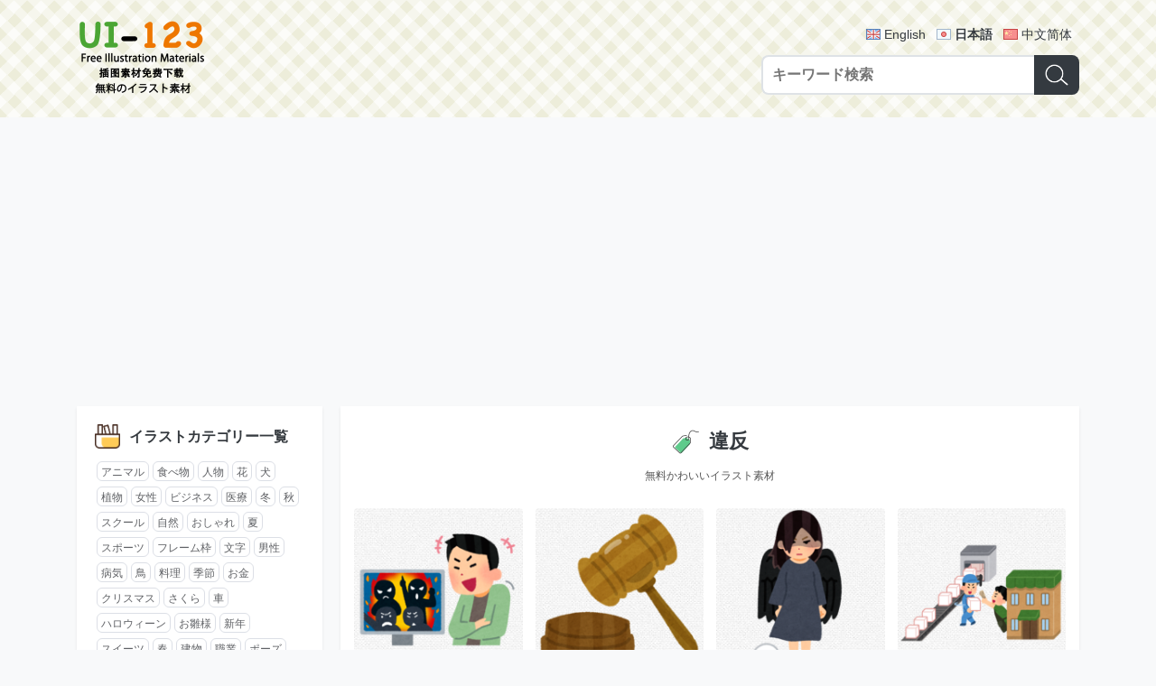

--- FILE ---
content_type: text/html; charset=UTF-8
request_url: https://ja.ui-123.com/tag/84479297.html
body_size: 6273
content:
<!DOCTYPE html>
<html lang="ja">
<head>
  <meta charset="utf-8">
  <meta http-equiv="X-UA-Compatible" content="IE=edge">
  <meta name="viewport" content="width=device-width, initial-scale=1">
  <meta name="google" content="notranslate">
  <title>「違反」イラスト素材集 - 超多くの無料かわいいイラスト素材</title>
  <meta name="description" content="超多くの無料で使える可愛いイラストを提供する素材集。個人利用・商用利用ともに完全無料。ファイルはpng/svg/eps/ai形式を提供しており、使いやすい">  <link rel="shortcut icon" href="//s0.ui-123.com/img/favicon.ico" />
  <link href="//s0.ui-123.com/dist/app.css" rel="stylesheet">  <link rel="shortcut icon" sizes="512x512" href="//s0.ui-123.com/img/logo-512.png" />
  <link rel="apple-touch-icon" href="//s0.ui-123.com/img/logo-512.png" />
   <link rel="alternate" hreflang="en-US" href="https://ui-123.com/tag/84479297.html" /> <link rel="alternate" hreflang="ja" href="https://ja.ui-123.com/tag/84479297.html" /> <link rel="alternate" hreflang="zh-CN" href="https://cn.ui-123.com/tag/84479297.html" />  <meta property="og:title" content="「違反」イラスト素材集 - 超多くの無料かわいいイラスト素材" />
  <meta property="og:url" content="/tag/84479297.html" />
  <meta property="og:description" content="超多くの無料で使える可愛いイラストを提供する素材集。個人利用・商用利用ともに完全無料。ファイルはpng/svg/eps/ai形式を提供しており、使いやすい" />  <meta property="og:locale" content="ja" />
  <meta property="og:locale:alternate" content="en-US" /><meta property="og:locale:alternate" content="ja" /><meta property="og:locale:alternate" content="zh-CN" />  <script data-ad-client="ca-pub-5347711669324875" async src="https://pagead2.googlesyndication.com/pagead/js/adsbygoogle.js"></script>
</head><body>
<header class="gm-head">
  <div class="wrap gm-container">
    <a class="logo" href="/"><img src="//s0.ui-123.com/img/logo.png" alt="UI-123 | 超多くの無料かわいいイラスト素材"></a>
    <div class="form">
      <div class="lang">
                  <a href="https://ui-123.com/tag/84479297.html" hreflang="en" class="en">English</a>
                  <a href="https://ja.ui-123.com/tag/84479297.html" hreflang="ja" class="ja on">日本語</a>
                  <a href="https://cn.ui-123.com/tag/84479297.html" hreflang="cn" class="cn">中文简体</a>
              </div>
      <form class="gm-search search" action="/api/search">
        <input class="input" type="text" name="keyword" placeholder="キーワード検索" maxlength="40" />
        <button class="btn" type="submit"><i class="icon"></i></button>
      </form>
    </div>
  </div>
</header><div class="gm-struct">
  <div class="left">
    <!-- 标签列表 -->
<div class="wrap">
  <div class="gm-tag-list">
    <div class="title">
      <i></i>
      <h3>イラストカテゴリー一覧</h3>
    </div>
    <div class="list">
              <a href="/tag/04c2da38.html">アニマル</a>
              <a href="/tag/545020e5.html">食べ物</a>
              <a href="/tag/45f1d885.html">人物</a>
              <a href="/tag/f3b43b2c.html">花</a>
              <a href="/tag/fca654a6.html">犬</a>
              <a href="/tag/d09a461c.html">植物</a>
              <a href="/tag/ca52091c.html">女性</a>
              <a href="/tag/c458df52.html">ビジネス</a>
              <a href="/tag/92e01d90.html">医療</a>
              <a href="/tag/b938c336.html">冬</a>
              <a href="/tag/f199d598.html">秋</a>
              <a href="/tag/bfbfbf60.html">スクール</a>
              <a href="/tag/664cd43f.html">自然</a>
              <a href="/tag/bb5f5903.html">おしゃれ</a>
              <a href="/tag/a8366929.html">夏</a>
              <a href="/tag/9973456b.html">スポーツ</a>
              <a href="/tag/031d9417.html">フレーム枠</a>
              <a href="/tag/043a7bb1.html">文字</a>
              <a href="/tag/adf14210.html">男性</a>
              <a href="/tag/094cffd9.html">病気</a>
              <a href="/tag/a8fe73ea.html">鳥</a>
              <a href="/tag/8e0e72c6.html">料理</a>
              <a href="/tag/247a24d4.html">季節</a>
              <a href="/tag/6fe48c7f.html">お金</a>
              <a href="/tag/6dcaf8a2.html">クリスマス</a>
              <a href="/tag/40cc5e2f.html">さくら</a>
              <a href="/tag/1893d8a9.html">車</a>
              <a href="/tag/6c06e635.html">ハロウィーン</a>
              <a href="/tag/717d4c1a.html">お雛様</a>
              <a href="/tag/32f6e42f.html">新年</a>
              <a href="/tag/10901cb8.html">スイーツ</a>
              <a href="/tag/85f95bd5.html">春</a>
              <a href="/tag/f2de4244.html">建物</a>
              <a href="/tag/663c8d2c.html">職業</a>
              <a href="/tag/27bc02db.html">ポーズ</a>
              <a href="/tag/93f173ef.html">和風</a>
              <a href="/tag/f4188dda.html">会社</a>
              <a href="/tag/6ec45532.html">音楽</a>
              <a href="/tag/9120f519.html">行楽</a>
              <a href="/tag/ea61f9c8.html">こども</a>
              <a href="/tag/218bb87b.html">乗り物</a>
              <a href="/tag/84743728.html">動物キャラ</a>
              <a href="/tag/9f04e7ba.html">家電</a>
              <a href="/tag/cae16ddd.html">ぶるぶる</a>
              <a href="/tag/69606c29.html">果物</a>
              <a href="/tag/b3f1bb3f.html">猫</a>
              <a href="/tag/4a138e5b.html">年賀状</a>
              <a href="/tag/347c0ec4.html">道具</a>
              <a href="/tag/a3ba4254.html">マーク</a>
              <a href="/tag/c8f995b8.html">飲み物</a>
              <a href="/tag/731d2d12.html">子供</a>
              <a href="/tag/052d0d99.html">女の子</a>
              <a href="/tag/429d6d3a.html">事故</a>
              <a href="/tag/efe56556.html">家族</a>
              <a href="/tag/b2b03c0d.html">魚</a>
              <a href="/tag/6f088227.html">笑顔</a>
              <a href="/tag/84479297.html">違反</a>
              <a href="/tag/bac45488.html">行事</a>
              <a href="/tag/1e67cf91.html">背景</a>
              <a href="/tag/97e30257.html">趣味</a>
              <a href="/tag/837a9840.html">祝日</a>
              <a href="/tag/a73dcef7.html">おもち</a>
              <a href="/tag/4f811a7d.html">バレンタイン</a>
              <a href="/tag/36ed8f98.html">文具</a>
              <a href="/tag/4ffb8b2b.html">日常生活</a>
              <a href="/tag/2e5a267d.html">老人</a>
              <a href="/tag/1b6f98a4.html">運動</a>
              <a href="/tag/05d10eb2.html">かわいい</a>
              <a href="/tag/2ae65d5c.html">食事</a>
              <a href="/tag/bb323036.html">12月</a>
              <a href="/tag/5e818e02.html">パーティ</a>
              <a href="/tag/2ad12272.html">虫</a>
              <a href="/tag/c66c8a0e.html">家具</a>
              <a href="/tag/c96b3a43.html">3月</a>
              <a href="/tag/1d77aa46.html">キャラクター</a>
              <a href="/tag/53fe0566.html">戌年(干支)</a>
              <a href="/tag/02344cc7.html">スマフォ</a>
              <a href="/tag/5d7f6944.html">2月</a>
              <a href="/tag/c9a79cc1.html">インターネット</a>
              <a href="/tag/b2bae4fa.html">海</a>
              <a href="/tag/a90867d7.html">働く人</a>
              <a href="/tag/8ae04534.html">8月</a>
              <a href="/tag/103bf011.html">梅雨</a>
              <a href="/tag/b450b6b4.html">コンピュータ</a>
              <a href="/tag/47a1fbc8.html">干支</a>
              <a href="/tag/a4391f9c.html">マシーン</a>
              <a href="/tag/1d109d86.html">7月</a>
              <a href="/tag/ce895770.html">美容</a>
              <a href="/tag/1957a94f.html">ねずみ</a>
              <a href="/tag/c832f71e.html">うさぎ</a>
              <a href="/tag/75b827ba.html">健康</a>
              <a href="/tag/101d77c3.html">1月</a>
              <a href="/tag/cf25050b.html">男の子</a>
              <a href="/tag/15dc9807.html">10月</a>
              <a href="/tag/2f0391da.html">高齢者</a>
              <a href="/tag/1ecca07b.html">掃除</a>
              <a href="/tag/3622cfeb.html">節分</a>
              <a href="/tag/a8397e0b.html">日本</a>
              <a href="/tag/c8380aa2.html">ショッピング</a>
              <a href="/tag/28995ce5.html">医療機器</a>
              <a href="/tag/d1c21099.html">紅葉</a>
              <a href="/tag/e536c1aa.html">線枠</a>
              <a href="/tag/ed48cf0c.html">介護</a>
              <a href="/tag/7579fcfb.html">生活</a>
              <a href="/tag/cc0bd7ce.html">4月</a>
              <a href="/tag/e5e72a06.html">ともだち</a>
              <a href="/tag/2c1cab13.html">飾り罫</a>
              <a href="/tag/65af2ad5.html">ハート</a>
              <a href="/tag/8bed7b26.html">表情</a>
              <a href="/tag/45b0ddb3.html">本</a>
              <a href="/tag/13f77563.html">災害</a>
              <a href="/tag/80a914f5.html">マナー</a>
              <a href="/tag/f29e82e4.html">運動会</a>
              <a href="/tag/5469afa4.html">お祝い</a>
              <a href="/tag/33f4c316.html">おやつ</a>
              <a href="/tag/ab34d08f.html">医院</a>
              <a href="/tag/43c35a85.html">楽器</a>
              <a href="/tag/4011d4ea.html">若者</a>
              <a href="/tag/41ea1363.html">受験</a>
              <a href="/tag/c9b600a5.html">ペット</a>
              <a href="/tag/af933be3.html">人体</a>
              <a href="/tag/52ebfef2.html">5月</a>
              <a href="/tag/2b1441e1.html">幼稚園</a>
              <a href="/tag/0891eb01.html">6月</a>
              <a href="/tag/310c2dc6.html">誕生日</a>
              <a href="/tag/b4249606.html">ひな祭り</a>
              <a href="/tag/728f953c.html">すし</a>
              <a href="/tag/f066280f.html">飾り</a>
              <a href="/tag/66041e8c.html">9月</a>
              <a href="/tag/ec37219f.html">かぼちゃ</a>
              <a href="/tag/b8b53cfb.html">軽食</a>
              <a href="/tag/06b20e22.html">子年</a>
              <a href="/tag/26c1313a.html">樹</a>
              <a href="/tag/38b4dce6.html">サッカー</a>
              <a href="/tag/fbe5d6e1.html">子供の日</a>
              <a href="/tag/907781c6.html">喜ぶ</a>
              <a href="/tag/24fc3bf9.html">宇宙</a>
              <a href="/tag/c5bf225b.html">風景</a>
              <a href="/tag/5d45abeb.html">さる</a>
              <a href="/tag/82d5779d.html">美術</a>
              <a href="/tag/9d0ef150.html">睡眠</a>
              <a href="/tag/5b17ce11.html">うし</a>
              <a href="/tag/05fa476b.html">恋愛</a>
              <a href="/tag/eae69528.html">卒業式</a>
              <a href="/tag/421af974.html">星</a>
              <a href="/tag/f1a1fadf.html">パン</a>
              <a href="/tag/3c4e467e.html">戦争</a>
              <a href="/tag/b0797852.html">科学</a>
              <a href="/tag/5c5fb197.html">南国</a>
              <a href="/tag/3c9cc231.html">11月</a>
              <a href="/tag/e8cc8a9d.html">似顔絵</a>
              <a href="/tag/ff009329.html">世界</a>
              <a href="/tag/d251c563.html">ウェディング</a>
              <a href="/tag/626f6485.html">電車</a>
              <a href="/tag/8466545b.html">十二支</a>
              <a href="/tag/f8b14d96.html">葉っぱ</a>
              <a href="/tag/5ee04fe1.html">あかちゃん</a>
              <a href="/tag/e10c2905.html">サーチ</a>
              <a href="/tag/c4783a67.html">食材</a>
              <a href="/tag/fce8d4e7.html">天気</a>
              <a href="/tag/c5129bd9.html">和食</a>
              <a href="/tag/bd479c1b.html">リボン</a>
              <a href="/tag/14a6c94a.html">夏休み</a>
              <a href="/tag/fe8d08d3.html">赤ちゃん</a>
              <a href="/tag/9bab20f2.html">おみやげ</a>
              <a href="/tag/539a5610.html">風呂</a>
              <a href="/tag/d186cdf6.html">パソコン</a>
              <a href="/tag/565fc916.html">母の日</a>
              <a href="/tag/653672f5.html">ファンタジー</a>
              <a href="/tag/75837795.html">マスク</a>
              <a href="/tag/5b97332c.html">食器</a>
              <a href="/tag/272b29be.html">点線</a>
              <a href="/tag/cebb2990.html">かっこいい富士山</a>
              <a href="/tag/4d69d086.html">調味料</a>
              <a href="/tag/fb71d662.html">サンタ</a>
              <a href="/tag/fea7775c.html">野球</a>
              <a href="/tag/b06eaa75.html">就活</a>
              <a href="/tag/335fd138.html">暑中見舞い</a>
              <a href="/tag/97095297.html">けが</a>
              <a href="/tag/f8f625c2.html">亥年</a>
              <a href="/tag/90066271.html">踊り</a>
              <a href="/tag/6d2e763e.html">鬼</a>
              <a href="/tag/bcf13613.html">ゴミ</a>
              <a href="/tag/097a80f0.html">サラリーマン</a>
              <a href="/tag/79f0fc18.html">ゲーム</a>
              <a href="/tag/a10a555b.html">くま</a>
              <a href="/tag/b01dc5d3.html">お花見</a>
              <a href="/tag/f06c9db6.html">環境問題</a>
              <a href="/tag/2609f6d5.html">枠</a>
              <a href="/tag/2b353d9b.html">地図</a>
              <a href="/tag/1a1249c0.html">うま</a>
              <a href="/tag/b7b2d456.html">物語</a>
              <a href="/tag/776f2adc.html">カレンダー</a>
              <a href="/tag/9a2fb69c.html">かえる</a>
              <a href="/tag/9ea01bc0.html">梅</a>
              <a href="/tag/2724ecf0.html">ひまわり</a>
              <a href="/tag/f082b57e.html">七夕</a>
              <a href="/tag/a0bde0c0.html">かぶりもの</a>
              <a href="/tag/127a58e3.html">ロンドン</a>
              <a href="/tag/a07b215d.html">花火</a>
          </div>
  </div>
</div>  </div>
  <div class="main">
        <div class="wrap">
      <div class="gm-list1">
        <div class="title">
          <i class="icon-tag"></i>
          <h1>違反</h1>
        </div>
        <h3 class="sub-title">無料かわいいイラスト素材</h3>
        <ul class="list">
                    <li class="item">
            <a class="link" href="/post/ebf40126.html">
              <div class="img"><img src="//i0.ui-123.com/t1/01pn/2601/3926c4.png" alt="炎上商法"></div>
            </a>
            <div class="name">炎上商法</div>
          </li>
                    <li class="item">
            <a class="link" href="/post/bb4d5196.html">
              <div class="img"><img src="//i0.ui-123.com/t1/01pn/2601/5840db.png" alt="オークションハンマー"></div>
            </a>
            <div class="name">オークションハンマー</div>
          </li>
                    <li class="item">
            <a class="link" href="/post/af475c3f.html">
              <div class="img"><img src="//i0.ui-123.com/t1/01pn/2601/d56d4e.png" alt="堕天使"></div>
            </a>
            <div class="name">堕天使</div>
          </li>
                    <li class="item">
            <a class="link" href="/post/17871d3a.html">
              <div class="img"><img src="//i0.ui-123.com/t1/01pn/2512/5432fb.png" alt="横流し"></div>
            </a>
            <div class="name">横流し</div>
          </li>
                    <li class="item">
            <a class="link" href="/post/3ce632b7.html">
              <div class="img"><img src="//i0.ui-123.com/t1/01pn/2512/a0ecb3.png" alt="ネットの誹謗中傷(女性)"></div>
            </a>
            <div class="name">ネットの誹謗中傷(女性)</div>
          </li>
                    <li class="item">
            <a class="link" href="/post/c44e77fe.html">
              <div class="img"><img src="//i0.ui-123.com/t1/01pn/2512/f42a4f.png" alt="防犯ブザー(鳴った状態)"></div>
            </a>
            <div class="name">防犯ブザー(鳴った状態)</div>
          </li>
                    <li class="item">
            <a class="link" href="/post/77c04aa8.html">
              <div class="img"><img src="//i0.ui-123.com/t1/01pn/2512/8d7a72.png" alt="駅員に絡む人"></div>
            </a>
            <div class="name">駅員に絡む人</div>
          </li>
                    <li class="item">
            <a class="link" href="/post/a11c0ff4.html">
              <div class="img"><img src="//i0.ui-123.com/t1/01pn/2512/612adf.png" alt="(注意)の文字"></div>
            </a>
            <div class="name">(注意)の文字</div>
          </li>
                    <li class="item">
            <a class="link" href="/post/3b059945.html">
              <div class="img"><img src="//i0.ui-123.com/t1/01pn/2512/e038ff.png" alt="喧嘩で噛む子供(男の子)"></div>
            </a>
            <div class="name">喧嘩で噛む子供(男の子)</div>
          </li>
                    <li class="item">
            <a class="link" href="/post/64410ada.html">
              <div class="img"><img src="//i0.ui-123.com/t1/01pn/2512/041252.png" alt="相場操縦"></div>
            </a>
            <div class="name">相場操縦</div>
          </li>
                    <li class="item">
            <a class="link" href="/post/f266571a.html">
              <div class="img"><img src="//i0.ui-123.com/t1/01pn/2511/f139f8.png" alt="マッドサイエンティスト"></div>
            </a>
            <div class="name">マッドサイエンティスト</div>
          </li>
                    <li class="item">
            <a class="link" href="/post/2e0b65da.html">
              <div class="img"><img src="//i0.ui-123.com/t1/01pn/2511/2cc62b.png" alt="戸締りの確認(内側)"></div>
            </a>
            <div class="name">戸締りの確認(内側)</div>
          </li>
                    <li class="item">
            <a class="link" href="/post/74d9236f.html">
              <div class="img"><img src="//i0.ui-123.com/t1/01pn/2511/18c1a6.png" alt="(ネタバレ注意)の文字"></div>
            </a>
            <div class="name">(ネタバレ注意)の文字</div>
          </li>
                    <li class="item">
            <a class="link" href="/post/b47f8d50.html">
              <div class="img"><img src="//i0.ui-123.com/t1/01pn/2510/53fe46.png" alt="漁業取締船"></div>
            </a>
            <div class="name">漁業取締船</div>
          </li>
                    <li class="item">
            <a class="link" href="/post/2f2ad167.html">
              <div class="img"><img src="//i0.ui-123.com/t1/01pn/2510/140fe9.png" alt="(ネタバレ禁止)の文字"></div>
            </a>
            <div class="name">(ネタバレ禁止)の文字</div>
          </li>
                    <li class="item">
            <a class="link" href="/post/35339b75.html">
              <div class="img"><img src="//i0.ui-123.com/t1/01pn/2510/a095d8.png" alt="人材の使い捨て"></div>
            </a>
            <div class="name">人材の使い捨て</div>
          </li>
                    <li class="item">
            <a class="link" href="/post/5c442d45.html">
              <div class="img"><img src="//i0.ui-123.com/t1/01pn/2510/fbdd8b.png" alt="道路に落書きをしている子供"></div>
            </a>
            <div class="name">道路に落書きをしている子供</div>
          </li>
                    <li class="item">
            <a class="link" href="/post/15e95483.html">
              <div class="img"><img src="//i0.ui-123.com/t1/01pn/2510/151f2b.png" alt="偽のウイルス警告"></div>
            </a>
            <div class="name">偽のウイルス警告</div>
          </li>
                    <li class="item">
            <a class="link" href="/post/cae54558.html">
              <div class="img"><img src="//i0.ui-123.com/t1/01pn/2510/5fda68.png" alt="警察手帳"></div>
            </a>
            <div class="name">警察手帳</div>
          </li>
                    <li class="item">
            <a class="link" href="/post/ca09c1cd.html">
              <div class="img"><img src="//i0.ui-123.com/t1/01pn/2509/1e7eda.png" alt="ブラック企業(男性)"></div>
            </a>
            <div class="name">ブラック企業(男性)</div>
          </li>
                    <li class="item">
            <a class="link" href="/post/d1780c77.html">
              <div class="img"><img src="//i0.ui-123.com/t1/01pn/2509/c6569b.png" alt="癒着"></div>
            </a>
            <div class="name">癒着</div>
          </li>
                    <li class="item">
            <a class="link" href="/post/3e4e1956.html">
              <div class="img"><img src="//i0.ui-123.com/t1/01pn/2509/c71777.png" alt="(警備員巡回中)"></div>
            </a>
            <div class="name">(警備員巡回中)</div>
          </li>
                    <li class="item">
            <a class="link" href="/post/ea11cf6b.html">
              <div class="img"><img src="//i0.ui-123.com/t1/01pn/2509/ef8763.png" alt="パワハラを受ける人(女性)"></div>
            </a>
            <div class="name">パワハラを受ける人(女性)</div>
          </li>
                    <li class="item">
            <a class="link" href="/post/36cc74bb.html">
              <div class="img"><img src="//i0.ui-123.com/t1/01pn/2509/7a4f37.png" alt="火をつける人(棒人間)"></div>
            </a>
            <div class="name">火をつける人(棒人間)</div>
          </li>
                    <li class="item">
            <a class="link" href="/post/705bc1b2.html">
              <div class="img"><img src="//i0.ui-123.com/t1/01pn/2509/2843be.png" alt="(ダメ)の文字"></div>
            </a>
            <div class="name">(ダメ)の文字</div>
          </li>
                    <li class="item">
            <a class="link" href="/post/59129cb6.html">
              <div class="img"><img src="//i0.ui-123.com/t1/01pn/2509/582282.png" alt="ブラック工場"></div>
            </a>
            <div class="name">ブラック工場</div>
          </li>
                    <li class="item">
            <a class="link" href="/post/d47fdadc.html">
              <div class="img"><img src="//i0.ui-123.com/t1/01pn/2508/60b40a.png" alt="クレーマー(女性)"></div>
            </a>
            <div class="name">クレーマー(女性)</div>
          </li>
                    <li class="item">
            <a class="link" href="/post/6d7d7878.html">
              <div class="img"><img src="//i0.ui-123.com/t1/01pn/2508/11c36c.png" alt="お酒を勧められて断っている男性(飲酒運転)"></div>
            </a>
            <div class="name">お酒を勧められて断っている男性(飲酒運転)</div>
          </li>
                    <li class="item">
            <a class="link" href="/post/ef203fe7.html">
              <div class="img"><img src="//i0.ui-123.com/t1/01pn/2508/4cee5e.png" alt="偽ブランド品"></div>
            </a>
            <div class="name">偽ブランド品</div>
          </li>
                    <li class="item">
            <a class="link" href="/post/0910da74.html">
              <div class="img"><img src="//i0.ui-123.com/t1/01pn/2508/76c6b3.png" alt="本に落書きをしている子供"></div>
            </a>
            <div class="name">本に落書きをしている子供</div>
          </li>
                  </ul>
      </div>
      <div class="gm-page"><ul><li class="pager on" aria-current="page"><span>1</span></li><li class="pager"><a href="/tag/84479297-2.html" aria-label="2ページへ移動">2</a></li><li class="pager"><a href="/tag/84479297-3.html" aria-label="3ページへ移動">3</a></li><li class="pager"><a href="/tag/84479297-4.html" aria-label="4ページへ移動">4</a></li><li class="pager"><a href="/tag/84479297-5.html" aria-label="5ページへ移動">5</a></li><li class="next"><a href="/tag/84479297-2.html" aria-label="次のページへ移動">»</a></li></ul></div>
      <script async src="https://pagead2.googlesyndication.com/pagead/js/adsbygoogle.js?client=ca-pub-5347711669324875" crossorigin="anonymous"></script>
      <ins class="adsbygoogle" style="display:block; text-align:center;" data-ad-layout="in-article" data-ad-format="fluid" data-ad-client="ca-pub-5347711669324875" data-ad-slot="9021709740"></ins>
      <script>(adsbygoogle = window.adsbygoogle || []).push({});</script>
    </div>
        <div class="wrap">
      <div class="gm-list1">
        <div class="title">
          <i class="icon-hot"></i>
          <h1>人気のイラスト</h1>
        </div>
        <ul class="list">
                    <li class="item">
            <a class="link" href="/post/f9180f7d.html">
              <div class="img"><img src="//i0.ui-123.com/t1/01pn/1909/02c3ca.png" alt="廊下を走る生徒"></div>
            </a>
            <div class="name">廊下を走る生徒</div>
          </li>
                    <li class="item">
            <a class="link" href="/post/1d821d21.html">
              <div class="img"><img src="//i0.ui-123.com/t1/01pn/2004/30ce6b.png" alt="石を蹴る子供"></div>
            </a>
            <div class="name">石を蹴る子供</div>
          </li>
                    <li class="item">
            <a class="link" href="/post/345d1292.html">
              <div class="img"><img src="//i0.ui-123.com/t1/01pn/1712/9bafe6.png" alt="授業中に騒ぐ生徒"></div>
            </a>
            <div class="name">授業中に騒ぐ生徒</div>
          </li>
                    <li class="item">
            <a class="link" href="/post/723829a5.html">
              <div class="img"><img src="//i0.ui-123.com/t1/01pn/2001/0dd777.png" alt="馬鹿にしている人"></div>
            </a>
            <div class="name">馬鹿にしている人</div>
          </li>
                    <li class="item">
            <a class="link" href="/post/369b086a.html">
              <div class="img"><img src="//i0.ui-123.com/t1/01pn/1610/b7e63f.png" alt="授業中に喋る生徒"></div>
            </a>
            <div class="name">授業中に喋る生徒</div>
          </li>
                    <li class="item">
            <a class="link" href="/post/50d77c04.html">
              <div class="img"><img src="//i0.ui-123.com/t1/01pn/1912/e9462a.png" alt="走るな危険"></div>
            </a>
            <div class="name">走るな危険</div>
          </li>
                    <li class="item">
            <a class="link" href="/post/25c6544c.html">
              <div class="img"><img src="//i0.ui-123.com/t1/01pn/1907/e94938.png" alt="歩きスマホ(階段で転ぶ)"></div>
            </a>
            <div class="name">歩きスマホ(階段で転ぶ)</div>
          </li>
                    <li class="item">
            <a class="link" href="/post/3efb4a17.html">
              <div class="img"><img src="//i0.ui-123.com/t1/01pn/1807/b3c1a3.png" alt="喧嘩で噛む子供(女の子)"></div>
            </a>
            <div class="name">喧嘩で噛む子供(女の子)</div>
          </li>
                    <li class="item">
            <a class="link" href="/post/84dfc27a.html">
              <div class="img"><img src="//i0.ui-123.com/t1/01pn/1805/d848f8.png" alt="ポイ捨て禁止のマーク(ゴミ)"></div>
            </a>
            <div class="name">ポイ捨て禁止のマーク(ゴミ)</div>
          </li>
                    <li class="item">
            <a class="link" href="/post/df9eff8d.html">
              <div class="img"><img src="//i0.ui-123.com/t1/01pn/1905/56ebc4.png" alt="悪い噂話をする人たち(棒人間)"></div>
            </a>
            <div class="name">悪い噂話をする人たち(棒人間)</div>
          </li>
                    <li class="item">
            <a class="link" href="/post/9404e1f3.html">
              <div class="img"><img src="//i0.ui-123.com/t1/01pn/1812/2bbc71.png" alt="フェンスを乗り越える子供"></div>
            </a>
            <div class="name">フェンスを乗り越える子供</div>
          </li>
                    <li class="item">
            <a class="link" href="/post/9885e8c1.html">
              <div class="img"><img src="//i0.ui-123.com/t1/01pn/2203/b61e3d.png" alt="おしゃべり禁止"></div>
            </a>
            <div class="name">おしゃべり禁止</div>
          </li>
                  </ul>
        <script async src="https://pagead2.googlesyndication.com/pagead/js/adsbygoogle.js?client=ca-pub-5347711669324875" crossorigin="anonymous"></script>
        <ins class="adsbygoogle" style="display:block; text-align:center;" data-ad-layout="in-article" data-ad-format="fluid" data-ad-client="ca-pub-5347711669324875" data-ad-slot="9021709740"></ins>
        <script>(adsbygoogle = window.adsbygoogle || []).push({});</script>
      </div>
    </div>
  </div>
</div>
<footer class="gm-foot">
  <div class="wrap">
    <form action="/api/search" class="gm-search mini search">
      <input class="input" type="text" name="keyword" placeholder="キーワード検索" maxlength="40" />
      <button class="btn" type="submit"><i class="icon"></i></button>
    </form>
    <div class="copyright">Copyright © 2017-2026 UI-123.COM<br>Run in 20260116-041456-20</div>
  </div>
</footer>
<script src="//s0.ui-123.com/dist/app.js"></script><script defer src="https://static.cloudflareinsights.com/beacon.min.js/vcd15cbe7772f49c399c6a5babf22c1241717689176015" integrity="sha512-ZpsOmlRQV6y907TI0dKBHq9Md29nnaEIPlkf84rnaERnq6zvWvPUqr2ft8M1aS28oN72PdrCzSjY4U6VaAw1EQ==" data-cf-beacon='{"version":"2024.11.0","token":"fd89b947ae994c81a0ab1a063a5993e2","r":1,"server_timing":{"name":{"cfCacheStatus":true,"cfEdge":true,"cfExtPri":true,"cfL4":true,"cfOrigin":true,"cfSpeedBrain":true},"location_startswith":null}}' crossorigin="anonymous"></script>
</body>
</html>

--- FILE ---
content_type: text/html; charset=utf-8
request_url: https://www.google.com/recaptcha/api2/aframe
body_size: 268
content:
<!DOCTYPE HTML><html><head><meta http-equiv="content-type" content="text/html; charset=UTF-8"></head><body><script nonce="8jkbUoRdjK-0xEkbYRB2IQ">/** Anti-fraud and anti-abuse applications only. See google.com/recaptcha */ try{var clients={'sodar':'https://pagead2.googlesyndication.com/pagead/sodar?'};window.addEventListener("message",function(a){try{if(a.source===window.parent){var b=JSON.parse(a.data);var c=clients[b['id']];if(c){var d=document.createElement('img');d.src=c+b['params']+'&rc='+(localStorage.getItem("rc::a")?sessionStorage.getItem("rc::b"):"");window.document.body.appendChild(d);sessionStorage.setItem("rc::e",parseInt(sessionStorage.getItem("rc::e")||0)+1);localStorage.setItem("rc::h",'1768508099697');}}}catch(b){}});window.parent.postMessage("_grecaptcha_ready", "*");}catch(b){}</script></body></html>